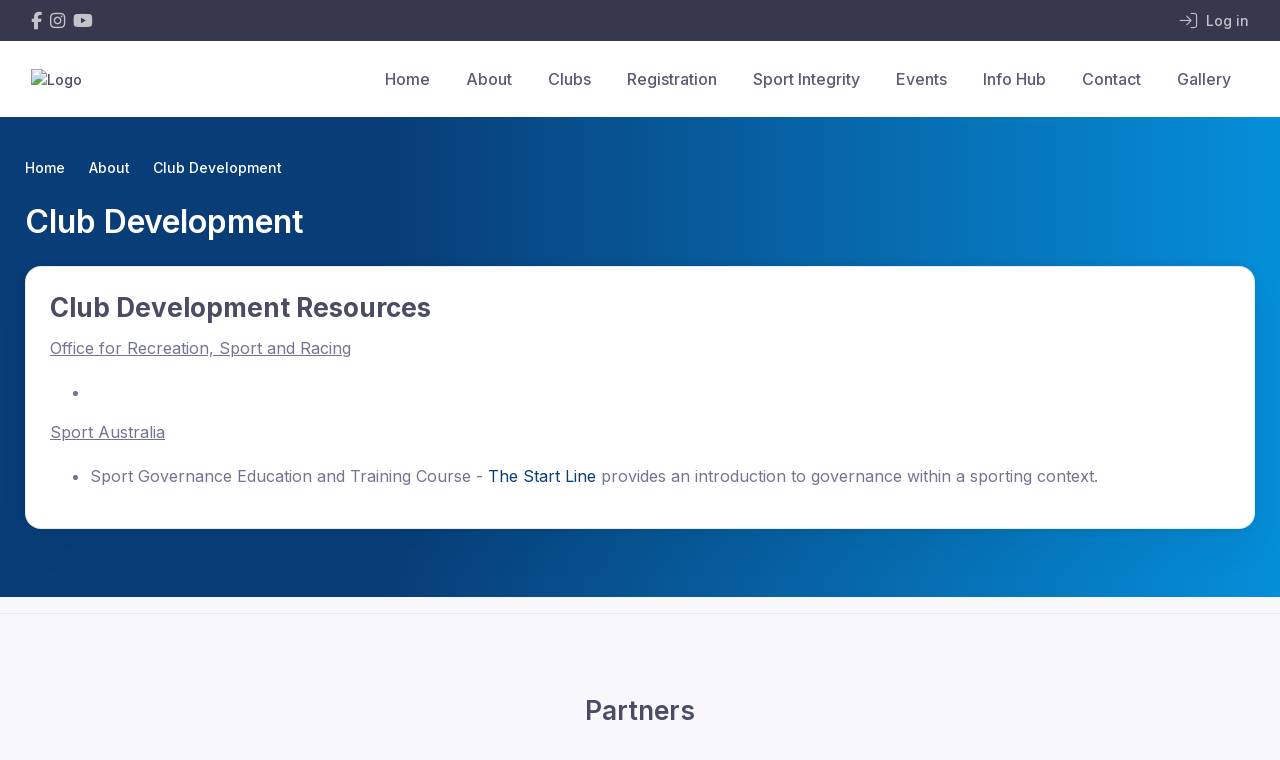

--- FILE ---
content_type: text/html; charset=UTF-8
request_url: https://www.skatesa.org.au/about/club-development
body_size: 2195
content:
<!DOCTYPE html>
<html lang="en">
<head>
    <meta charset="utf-8">
    <meta name="viewport" content="width=device-width, initial-scale=1">
    <title></title>
    <style>
        body {
            font-family: "Arial";
        }
    </style>
    <script type="text/javascript">
    window.awsWafCookieDomainList = [];
    window.gokuProps = {
"key":"AQIDAHjcYu/GjX+QlghicBgQ/7bFaQZ+m5FKCMDnO+vTbNg96AH4Kvx25w/ZMa54F0tePtIRAAAAfjB8BgkqhkiG9w0BBwagbzBtAgEAMGgGCSqGSIb3DQEHATAeBglghkgBZQMEAS4wEQQMlcptYMYowZKK0yMIAgEQgDvdhR2cQHxLVSlcySV9QNg9Yss+b7LUPHIOrlCi/0qltto3+ltr9llSc0lQJSkOlS+0zGbQlH+9gQj9BQ==",
          "iv":"D542CgBgawAACRVZ",
          "context":"ZwHZj1Fnsq7i6cV/OB3CoL8C4XjwcVv4VyyNUkbWsqkWli9xJrMFxGZE2BsuQeS7fU41bcTcR6gdlAI+UM8Cg8wBZZV9Yn7Gn+VPPHN8VESP7dkVyEmkBx/uh5x2AgVg/+qPT8YFKKx0fZHzDhZ2XEcKj5sl+eqFR5KjaPZTJ0aq9ZKP9b853NsM5vwLy00x1L8QS+/vG61OfX5tO5MARtTVUVTTtv1mOkIizs9vgre2PuDGM9fn9kAoe5oR8DxPI7Gcgv+IwQLqSiUjJ0jV81ox17uDke4uohTIqbi58L79ZyUhJGDyBvxZeOtFPhF7sf486pE3Af1XwTHPrHXjgcgGBI4ToU6+4fJav0Vaf3ds7s/hhmqMjDqUkepBLnWqVN1wlezjJDVGYtFYZvLAoLtUQ7A4y+JoGCuHHS/9GWA6ByS2RY2gxAAQrqgKmntYRMs4zhgfHeyXD3bbCYCxGDucw8aCzg/Bs3Jg+TVs7ixzcdwGVzGPIel6ezWnb+CHQ38tuiBUV65+OpdNEcbuPBT4aSsCbaIQdZIqCYQaBFOUCJwMsr1ZIINJym4CZbKZHer7Yt2uQMHIzbKH39xm5JZdSeIYCkh7wSiKXp6JMfnTJFJSzfgpXRqFVql/zU5cvKACFRKEue9PPp1vjvazZ4vJ0NgXbz0XH/sHo6lWMJU8vqn9yd4QX2Ubkgbx0dKsa8n2ZB7WpR9D+fGT1UUNEn4cKFRDOZtrIsnLUGR9XRWt13T9LmD0ejZxxfzaG6Lp0NIOOYYE9F3QSO3iKFg="
};
    </script>
    <script src="https://85b129fd7231.bd102622.us-west-2.token.awswaf.com/85b129fd7231/08c9d77065e0/e10cb05389d7/challenge.js"></script>
</head>
<body>
    <div id="challenge-container"></div>
    <script type="text/javascript">
        AwsWafIntegration.saveReferrer();
        AwsWafIntegration.checkForceRefresh().then((forceRefresh) => {
            if (forceRefresh) {
                AwsWafIntegration.forceRefreshToken().then(() => {
                    window.location.reload(true);
                });
            } else {
                AwsWafIntegration.getToken().then(() => {
                    window.location.reload(true);
                });
            }
        });
    </script>
    <noscript>
        <h1>JavaScript is disabled</h1>
        In order to continue, we need to verify that you're not a robot.
        This requires JavaScript. Enable JavaScript and then reload the page.
    </noscript>
</body>
</html>